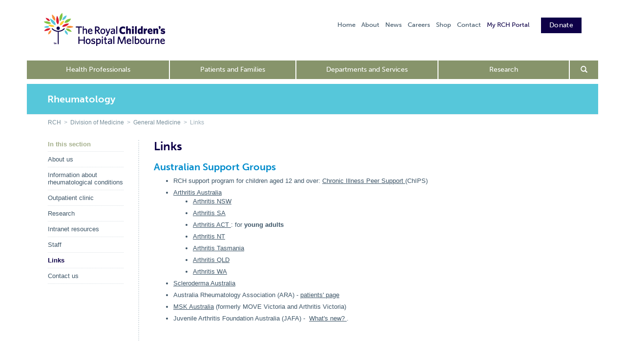

--- FILE ---
content_type: text/html; charset=utf-8
request_url: https://www.rch.org.au/rheumatology/links/
body_size: 17015
content:

<!DOCTYPE html>
<html lang="en">
    <head id="ctl00_ctl00_Head1"><meta charset="utf-8" /><meta name="viewport" content="width=device-width, initial-scale=1.0" /><meta http-equiv="X-UA-Compatible" content="IE=edge" /><title>
	Rheumatology : Links
</title><link rel="stylesheet" type="text/css" href="/WorkArea/FrameworkUI/css/ektron.stylesheet.ashx?id=-1759591071+-300771134+1985268503" /><script type="text/javascript" src="/WorkArea/FrameworkUI/js/ektron.javascript.ashx?id=-569449246+-1939951303+-1080527330+-1687560804+-1793043690"></script><link href="/TemplateAssets/stylesheets/bootstrap.css?v=180131" rel="stylesheet" /><link href="/TemplateAssets/stylesheets/bootstrap-rch.css?v=180131" rel="stylesheet" />

			<!-- Font Awesome 6 (for footer social icons) -->
			<link rel="stylesheet" href="/TemplateAssets/stylesheets/font-awesome-6-7-2/css/all.css" /><link rel="stylesheet" href="/TemplateAssets/stylesheets/print.css?v=180131" type="text/css" media="print" />

		
		
		
        
        <!--[if lt IE 9]><script src="/TemplateAssets/javascripts/respond.min.js" ></script><script src="/TemplateAssets/javascripts/html5shiv.js"></script><script>var isIe8orLess = true;</script><![endif]-->
        
        <!--[if lt IE 8]><link href="/TemplateAssets/stylesheets/bootstrap-ie7.css" rel="stylesheet" /><![endif]-->
        
        <!--[if IE 8]><link href="/TemplateAssets/stylesheets/bootstrap-ie8.css" rel="stylesheet" /><![endif]-->
        
        

        
        <script>
            (function (d) {
                var config = {
                    kitId: 'cag1tem',
                    scriptTimeout: 3000
                },
                h = d.documentElement, t = setTimeout(function () { h.className = h.className.replace(/\bwf-loading\b/g, "") + " wf-inactive"; }, config.scriptTimeout), tk = d.createElement("script"), f = false, s = d.getElementsByTagName("script")[0], a; h.className += " wf-loading"; tk.src = '//use.typekit.net/' + config.kitId + '.js'; tk.async = true; tk.onload = tk.onreadystatechange = function () { a = this.readyState; if (f || a && a != "complete" && a != "loaded") return; f = true; clearTimeout(t); try { Typekit.load(config) } catch (e) { } }; s.parentNode.insertBefore(tk, s)
            })(document);
        </script>
		<style>
		.rch-emg-top-banner {
		  background: #DA1A31;
		  margin: 0;
		  padding:10px; 
		  text-align: center;
		  font-weight: 400;
		  color: #fff;
		  font-size:13px;
		}
		
		.rch-emg-top-banner a {
			color: #fff;
		}
		
       </style>
        <script src="https://code.jquery.com/jquery-3.6.0.js"></script>
		<script src="https://code.jquery.com/jquery-migrate-3.4.0.js"></script>        
        
        <script src="/TemplateAssets/bootstrap/js/bootstrap.min.js"></script>
        <script src="/TemplateAssets/jquery/jquery-ui-1.10.4.custom/js/jquery-ui-1.10.4.custom.min.js"></script>
        

        
        <script src="/TemplateAssets/javascripts/rch.js"></script>

        <link rel="stylesheet" type="text/css" href="/TemplateAssets/stylesheets/Open_Sans/fonts.css" /><link rel="apple-touch-icon" sizes="180x180" href="/apple-touch-icon.png" /><link rel="icon" type="image/png" sizes="32x32" href="/favicon-32x32.png" /><link rel="icon" type="image/png" sizes="16x16" href="/favicon-16x16.png" /><link rel="manifest" href="/manifest.json" /><link rel="mask-icon" href="/safari-pinned-tab.svg" color="#5bbad5" /><meta name="theme-color" content="#ffffff" />

        <!-- Specific Print CSS -->
        <!--[if gt IE 6]>
        <link rel="stylesheet" type="text/css" media="print" href="/TemplateAssets/stylesheets/print-ie.css" />
        <![endif]-->
        <!--[if IE 8]>
        <link rel="stylesheet" type="text/css" media="print" href="/TemplateAssets/stylesheets/print-ie8.css" />
        <![endif]-->

  
        
        


			<!-- Hotjar Tracking Code for www.rch.org.au 
			<script>
				(function(h,o,t,j,a,r){
					h.hj=h.hj||function(){(h.hj.q=h.hj.q||[]).push(arguments)};
					h._hjSettings={hjid:1154272,hjsv:6};
					a=o.getElementsByTagName('head')[0];
					r=o.createElement('script');r.async=1;
					r.src=t+h._hjSettings.hjid+j+h._hjSettings.hjsv;
					a.appendChild(r);
				})(window,document,'https://static.hotjar.com/c/hotjar-','.js?sv=');
			</script> -->

        <!-- Google tag (gtag.js) GA4 property  
        <script async src="https://www.googletagmanager.com/gtag/js?id=G-ST7CEY0V7V"></script> 
        <script>   
            if ((location.hostname == "www.rch.org.au") || (location.hostname == "ww2.rch.org.au") || (location.hostname == "secure.rch.org.au")) {

                window.dataLayer = window.dataLayer || [];
                function gtag() { dataLayer.push(arguments); }
                gtag('js', new Date());

                gtag('config', 'G-ST7CEY0V7V');

            }
        </script> -->


        <!-- Google Tag Manager -->
            <script>(function (w, d, s, l, i) {
                    w[l] = w[l] || []; w[l].push({
                        'gtm.start':
                            new Date().getTime(), event: 'gtm.js'
                    }); var f = d.getElementsByTagName(s)[0],
                        j = d.createElement(s), dl = l != 'dataLayer' ? '&l=' + l : ''; j.async = true; j.src =
                            'https://www.googletagmanager.com/gtm.js?id=' + i + dl; f.parentNode.insertBefore(j, f);
                })(window, document, 'script', 'dataLayer', 'GTM-5G6KQC9');</script>
      <!-- End Google Tag Manager -->

 <!-- Clarity -->
        <script type="text/javascript">
            (function (c, l, a, r, i, t, y) {
                c[a] = c[a] || function () { (c[a].q = c[a].q || []).push(arguments) };
                t = l.createElement(r); t.async = 1; t.src = "https://www.clarity.ms/tag/" + i;
                y = l.getElementsByTagName(r)[0]; y.parentNode.insertBefore(t, y);
            })(window, document, "clarity", "script", "og65pap9be");
        </script>


    </head>
	


    <body class="rch-section-departments"  >
        <form method="post" action="/rheumatology/links/" id="aspnetForm">
<div class="aspNetHidden">
<input type="hidden" name="__EVENTTARGET" id="__EVENTTARGET" value="" />
<input type="hidden" name="__EVENTARGUMENT" id="__EVENTARGUMENT" value="" />
<input type="hidden" name="EktronClientManager" id="EktronClientManager" value="-1759591071,-1687560804,-1080527330,-1939951303,-569449246,-1793043690,-300771134,1985268503" />
<input type="hidden" name="__VIEWSTATE" id="__VIEWSTATE" value="/wEPDwUJNTM0MzQyNDUxD2QWAmYPZBYCZg9kFgQCAQ8WAh4EVGV4dAUXcmNoLXNlY3Rpb24tZGVwYXJ0bWVudHNkAgIQZGQWEgIFDxYCHwAFDFJoZXVtYXRvbG9neWQCBg8PFgYeCV9kYXRhSXRlbTLvSgABAAAA/////[base64]////[base64]/[base64]///[base64]////2P///[base64]/AAAAAAAGQAAAAAgxMTAzfDIwOQZBAAAAAzIwOQkkAAAABkMAAAAIMjA5XjExMDMBAAAABAAAAAAAAAAABkQAAAART3V0cGF0aWVudCBjbGluaWMJJwAAAAoKAQEAAAAAAAAACgoBuv///9j///[base64]////Y////[base64]////2P///[base64]////Y////[base64]/AAAABUxpbmtzCScAAAAKCgEBAAAAAAAAAAoKAX/////Y////[base64]////2P///[base64]/[base64]///8wRWt0cm9uLkNtcy5Db21tb24uRWtFbnVtZXJhdGlvbitNZW51SXRlbUxpbmtUeXBlAQAAAAd2YWx1ZV9fAAgRAAAAAAAAAAEAAADrNAAAAAAAANEAAAAAAAAACSYAAAABYP///+n///8BAAAACSkAAAAJHQAAANEAAAAAAAAACRsAAAABAAAACaQAAAAJEgAAAABLBAAAAAAAAAGXAAAAlgAAAAFa////Yv///wAAAAABAAAA8TQAAAAAAADRAAAAAAAAAAk1AAAAAVj////p////AQAAAAk4AAAACR0AAADRAAAAAAAAAAkqAAAAAgAAAAmsAAAACRIAAAAATQQAAAAAAAABmAAAAJYAAAABUv///2L///8AAAAAAQAAAP80AAAAAAAA0QAAAAAAAAAJRAAAAAFQ////6f///wEAAAAJRwAAAAkdAAAA0QAAAAAAAAAJOQAAAAMAAAAJtAAAAAkSAAAAAE8EAAAAAAAAAZkAAACWAAAAAUr///9i////AAAAAAEAAAADNQAAAAAAANEAAAAAAAAACVMAAAABSP///+n///8BAAAACVYAAAAJHQAAANEAAAAAAAAACUgAAAAEAAAACbwAAAAJEgAAAABQBAAAAAAAAAGaAAAAlgAAAAFC////Yv///wAAAAABAAAA+TQAAAAAAADRAAAAAAAAAAlhAAAAAUD////p////AQAAAAlkAAAACR0AAADRAAAAAAAAAAkSAAAABQAAAAnEAAAACRIAAAAABQUAAAAAAAABmwAAAJYAAAABOv///2L///8AAAAAAQAAAAU1AAAAAAAA0QAAAAAAAAAJcAAAAAE4////6f///wEAAAAJcwAAAAkdAAAA0QAAAAAAAAAJZQAAAAYAAAAJzAAAAAkSAAAAAFEEAAAAAAAAAZwAAACWAAAAATL///9i////AAAAAAEAAAD9NAAAAAAAANEAAAAAAAAACX8AAAABMP///+n///8BAAAACYIAAAAJHQAAANEAAAAAAAAACXQAAAAHAAAACdQAAAAJEgAAAABOBAAAAAAAAAGdAAAAlgAAAAEq////Yv///wAAAAABAAAA7TQAAAAAAADRAAAAAAAAAAmOAAAAASj////p////[base64]/////[base64]////[base64]/[base64]///[base64]////2P///[base64]/AAAAAAAGQAAAAAgxMTAzfDIwOQZBAAAAAzIwOQkkAAAABkMAAAAIMjA5XjExMDMBAAAABAAAAAAAAAAABkQAAAART3V0cGF0aWVudCBjbGluaWMJJwAAAAoKAQEAAAAAAAAACgoBuv///9j///[base64]////Y////[base64]////2P///[base64]////Y////[base64]/AAAABUxpbmtzCScAAAAKCgEBAAAAAAAAAAoKAX/////Y////[base64]////2P///[base64]/[base64]///8wRWt0cm9uLkNtcy5Db21tb24uRWtFbnVtZXJhdGlvbitNZW51SXRlbUxpbmtUeXBlAQAAAAd2YWx1ZV9fAAgRAAAAAAAAAAEAAADrNAAAAAAAANEAAAAAAAAACSYAAAABYP///+n///8BAAAACSkAAAAJHQAAANEAAAAAAAAACRsAAAABAAAACaQAAAAJEgAAAABLBAAAAAAAAAGXAAAAlgAAAAFa////Yv///wAAAAABAAAA8TQAAAAAAADRAAAAAAAAAAk1AAAAAVj////p////AQAAAAk4AAAACR0AAADRAAAAAAAAAAkqAAAAAgAAAAmsAAAACRIAAAAATQQAAAAAAAABmAAAAJYAAAABUv///2L///8AAAAAAQAAAP80AAAAAAAA0QAAAAAAAAAJRAAAAAFQ////6f///wEAAAAJRwAAAAkdAAAA0QAAAAAAAAAJOQAAAAMAAAAJtAAAAAkSAAAAAE8EAAAAAAAAAZkAAACWAAAAAUr///9i////AAAAAAEAAAADNQAAAAAAANEAAAAAAAAACVMAAAABSP///+n///8BAAAACVYAAAAJHQAAANEAAAAAAAAACUgAAAAEAAAACbwAAAAJEgAAAABQBAAAAAAAAAGaAAAAlgAAAAFC////Yv///wAAAAABAAAA+TQAAAAAAADRAAAAAAAAAAlhAAAAAUD////p////AQAAAAlkAAAACR0AAADRAAAAAAAAAAkSAAAABQAAAAnEAAAACRIAAAAABQUAAAAAAAABmwAAAJYAAAABOv///2L///8AAAAAAQAAAAU1AAAAAAAA0QAAAAAAAAAJcAAAAAE4////6f///wEAAAAJcwAAAAkdAAAA0QAAAAAAAAAJZQAAAAYAAAAJzAAAAAkSAAAAAFEEAAAAAAAAAZwAAACWAAAAATL///9i////AAAAAAEAAAD9NAAAAAAAANEAAAAAAAAACX8AAAABMP///+n///8BAAAACYIAAAAJHQAAANEAAAAAAAAACXQAAAAHAAAACdQAAAAJEgAAAABOBAAAAAAAAAGdAAAAlgAAAAEq////Yv///wAAAAABAAAA7TQAAAAAAADRAAAAAAAAAAmOAAAAASj////p////[base64]/O3xoP4glUt43jxVr4IDPtDRh3RA=" />
</div>

<script type="text/javascript">
//<![CDATA[
var theForm = document.forms['aspnetForm'];
if (!theForm) {
    theForm = document.aspnetForm;
}
function __doPostBack(eventTarget, eventArgument) {
    if (!theForm.onsubmit || (theForm.onsubmit() != false)) {
        theForm.__EVENTTARGET.value = eventTarget;
        theForm.__EVENTARGUMENT.value = eventArgument;
        theForm.submit();
    }
}
//]]>
</script>


<script src="/WebResource.axd?d=AcOQ5cTq7KiK4kV0SC67o-Q09t7grf0ne-mT6WrnpK1DRxIrdPvKzE2_WE8PQtbhNpff0LkakqElxTkuSOjPTs8EReJPlJ9W0pN7AgHrlVo1&amp;t=638901896248157332" type="text/javascript"></script>


<script src="/ScriptResource.axd?d=0QCKBnOrMK4CUsokHDvEUtPeunhCD3EkXpiiPsOoWCmQpjPNF8GsMy8CDhWX4jGt0ZHNhPjpzJ474oxYcG5akvlSe8Ys_5_eBpz3cwBh19xgx0VNjAKgQqqLbQff_-AIhvl3VVVuuwK-EV90F3gyLXVIE0ZcgX5VklRU2MGdZ1Y1&amp;t=5c0e0825" type="text/javascript"></script>
<script src="/ScriptResource.axd?d=_RFB1qlCZWDfKtEG-4kETcdCAguWmOJV4InuvdwAkipPsUucvJ-jOurY54Pps6VWURZK7isIqNs-w-MTtFs5m3tABHwpJd4OueNY4j73GxXpuasfGcGz-yiPkCjUeyZm16-pCc10-YqLr7a1De5jLFoY79mQjszAn7bSnFBcfprkaVfOhdArlIuAp36U0m630&amp;t=5c0e0825" type="text/javascript"></script>
<div class="aspNetHidden">

	<input type="hidden" name="__VIEWSTATEGENERATOR" id="__VIEWSTATEGENERATOR" value="91761BDB" />
	<input type="hidden" name="__EVENTVALIDATION" id="__EVENTVALIDATION" value="/wEdAAXalAJCe+lT62m377cfchicaAwaAq9sMpIeWlflxQI1urovTJxEzyxIKlWITktGYfl3WpkOXt19fphOmyr0fB6vgVmdZAuVaq5S8Nj4IjcI9fm6ydmJrPGuxw13dRGqRocw2JhJr3lG9vvGJZQDb7Xe" />
</div>
         
        <div>
    <div>
        
 <script type="text/javascript">
//<![CDATA[
Sys.WebForms.PageRequestManager._initialize('ctl00$ctl00$plhContent2$plhContentBody2$PageHost1$ctl03', 'aspnetForm', ['tctl00$ctl00$plhContent$plhContentBody$DropZone1$uxUpdatePanel','','tctl00$ctl00$plhContent$plhContentBody$DropZone1$uxColumnDisplay$ctl00$uxControlColumn$ctl00$uxWidgetHost$uxUpdatePanel',''], [], [], 90, 'ctl00$ctl00');
//]]>
</script>


    <script type="text/javascript">
        Ektron.PBSettings = { 'dontClose': false }
    </script>




        <div class="ektron-ux-UITheme ux-app-siteApppageBuilder-setSizeTemplate">
            
        </div>
        <script id="EktronScriptBlockdyphe" type="text/javascript">

Ektron.ready(function(event, eventName){

                $ektron(".ux-app-siteApppageBuilder-setSizeTemplate .ui-dialog-buttonpane a").button();
                $ektron(".ux-app-siteApppageBuilder-setSizeTemplate .framework").accordion({
                    heightStyle: "content",
                    activate: function(event, ui){
                        $ektron(ui).closest(".ui-accordion").accordion("refresh");
                    }
                });
                $ektron(".ux-app-siteApppageBuilder-setSizeTemplate").draggable({ handle: "div.ui-dialog-titlebar ", containment: $ektron("body") });
            
});


</script>
		
        
    

 
    </div>
</div>
		
           
           <!-- commented out COVID top baner / outage banner 
               
              <div class="rch-emg-top-banner"><span class="glyphicon glyphicon-exclamation-sign" aria-hidden="true"></span> The RCH website will be unavailable from 10pm Monday 25 March to 1am Tuesday 26 March for maintenance. Thank you for your patience during this time. </div>  <div class="rch-emg-top-banner"><span class="glyphicon glyphicon-exclamation-sign" aria-hidden="true"></span> Stay informed with the latest updates on coronavirus (COVID-19). <a href="/rch/Coronavirus_(COVID-19)/"><u>Find out more >></u></a></div> 
        
           -->
           
            
            
        <div class="container">

          
            <div  id="rch-header"   class="row hidden-xs">
					
                <div class="col-xs-12">
                    <div id="rch-brand">
                        <a href="/" onClick="ga('rchTracker.send', 'event', 'navigation', 'click', 'Home-icon');" ><img class="rch-logo" src="/TemplateAssets/images/global/RCH-Brandmark.png" alt="The Royal Children's Hospital Melbourne" /></a>
                        <h1 class="rch-wai"><a href="/">The Royal Children's Hospital Melbourne</a></h1>
                    </div>
					
					<style>
					.rch-emg-top-banner {
						background: #DA1A31;
						margin: 0;
						padding:10px; 
						text-align: center;
						font-weight: 400;
						color: #fff;
						font-size:13px;
					}

					.rch-emg-top-banner a {
						color: #fff;
					}

					/* Top-right mini-nav links */
					#rch-header #rch-mini-nav li a {
						color: #3D5466;
						font-weight: 500;
					}

					#rch-header #rch-mini-nav li a:hover,
					#rch-header #rch-mini-nav li a:focus {
						text-decoration: underline;
						color: #3D5466; /* keep same colour on hover */
					}

						/* Header Donate button (top right mini-nav) */
						#rch-mini-nav .header-donate-btn {
							display: inline-block;
							padding: 7px 16px;                 /*  slightly taller & wider */
							background-color: #0E0048;
							color: white !important;
							font-weight: 700;                  /*  visually stronger than 500 menu text */
							font-size: 14px;                   /*  slightly larger than menu */
							text-decoration: none;
							border-radius: 0;
							margin-left: 12px;
							border: 1px solid #0E0048;         /*  subtle visible edge */
							line-height: 1.2;
							vertical-align: middle;
							position: relative;
							top: -6px;
							letter-spacing: 0.3px;            /*  increases perceived boldness */
						}


					#rch-mini-nav .header-donate-btn:hover,
					#rch-mini-nav .header-donate-btn:focus {
						background-color: #d6e1e7;      /* slightly darker on hover */
						color: #3D5466 !important;
						text-decoration: none;
					}
					
					/* ONLY move the top right mini nav down – not the logo */
					#rch-mini-nav {
						position: relative;
						top: 22px;   /* adjust between 18px–28px if needed */
					}
					
					
					
					
					#primary-nav #nav-search-icon {
						background-color: #87946B;
					}

				    </style>



					<ul id="rch-mini-nav" >
						<li><a href="/home/" onClick="ga('rchTracker.send', 'event', 'navigation', 'click', 'Home-mini');"> Home</a></li>
						<li><a href="/rch/about/" onClick="ga('rchTracker.send', 'event', 'navigation', 'click', 'About');">About</a></li>
						<li><a href="http://blogs.rch.org.au/news/" onClick="ga('rchTracker.send', 'event', 'navigation', 'click', 'News');">News</a></li>
						<li><a href="/careers/" onClick="ga('rchTracker.send', 'event', 'navigation', 'click', 'Careers');">Careers</a></li>
						<li><a href="https://shop.rch.org.au/" onClick="ga('rchTracker.send', 'event', 'navigation', 'click', 'Shop');">Shop</a></li>
						<li><a href="/rch/contact/" onClick="ga('rchTracker.send', 'event', 'navigation', 'click', 'Contact');">Contact</a></li>

						
							<!-- Donate (rightmost) then My RCH Portal -->
							<li class="pull-right">
								<a href="https://www.rchfoundation.org.au/donation/rchdonation/"
								   class="header-donate-btn"
								   onClick="ga('rchTracker.send', 'event', 'navigation', 'click', 'Donate-header');">
									Donate
								</a>
							</li>
							<li class="pull-right">
								<a href="https://myrchportal.rch.org.au/" class="quicklink-link" onClick="ga('rchTracker.send', 'event', 'navigation', 'click', 'My RCH Portal');">
									My RCH Portal
								</a>
							</li>
						
					</ul>
					

					
                    
                    <!--<div id="brand-tagline" class="hidden-xs hidden-sm">A great children's hospital, leading the way</div> -->
                     
                </div>
            </div> 
            
            
             
            <div class="row " id="primary-nav">
                <div class="col-sm-11 navbar navbar-default rch-main-nav">
                    <div class="navbar-header">
                        <button type="button" class="navbar-toggle" data-toggle="collapse" data-target=".navbar-collapse">
                            <span class="icon-bar"></span><span class="icon-bar"></span><span class="icon-bar"></span>
                        </button>
                        <a href="/search/" type="btn button" class="navbar-toggle navbar-search-button"  onClick="ga('rchTracker.send', 'event', 'navigation', 'click', 'Search-direct');" aria-label="Search the site" >
                            <span class="glyphicon glyphicon-search"></span>
                        </a>
                        <a class="navbar-brand img-responsive" href="/"><img src="/TemplateAssets/images/global/RCH_logo_navbar.png" alt="RCH logo" /></a>
                    </div>
                    <div class="navbar-collapse collapse">
                        <ul class="nav nav-justified hidden-xs">
                            <li class="main-nav-4"><a href="/rch/health-professionals/" onClick="ga('rchTracker.send', 'event', 'navigation', 'click', 'Health Professionals');">Health Professionals</a></li>
                            <li class="main-nav-1"><a href="/rch/patients-families/" onClick="ga('rchTracker.send', 'event', 'navigation', 'click', 'Patients and Families');">Patients and Families</a></li>
                            <li class="main-nav-3"><a href="/rch/departments/" onClick="ga('rchTracker.send', 'event', 'navigation', 'click', 'Departments and Services');">Departments and Services</a></li>
                            <li class="main-nav-5"><a href="/research/" onClick="ga('rchTracker.send', 'event', 'navigation', 'click', 'Research');">Research</a></li>

                        </ul>
                        <ul class="nav visible-xs">
                            <li class="main-nav-1"><a href="/rch/health-professionals/" ><span class="glyphicon glyphicon-chevron-right rch-orange" onClick="ga('rchTracker.send', 'event', 'navigation', 'click', 'Health Professionals');"></span>&nbsp;Health Professionals</a></li>
                            <li class="main-nav-2"><a href="/rch/departments/" onClick="ga('rchTracker.send', 'event', 'navigation', 'click', 'Departments and Services');"><span class="glyphicon glyphicon-chevron-right rch-green"></span>&nbsp;Departments and Services</a></li>
                            <li class="main-nav-3"><a href="/rch/patients-families/" onClick="ga('rchTracker.send', 'event', 'navigation', 'click', 'Patients and Families');"><span class="glyphicon glyphicon-chevron-right rch-blue"></span>&nbsp;Patients and Families</a></li>
                            <li class="main-nav-5"><a href="/research/" onClick="ga('rchTracker.send', 'event', 'navigation', 'click', 'Research');"><span class="glyphicon glyphicon-chevron-right rch-yellow"></span>&nbsp;Research</a></li>
                        <li class="main-nav-compact"><a href="/home/" onClick="ga('rchTracker.send', 'event', 'navigation', 'click', 'Home-mini');">Home</a></li>
                        <li class="main-nav-compact"><a href="/rch/about/" onClick="ga('rchTracker.send', 'event', 'navigation', 'click', 'About');">About</a></li>
                        <li class="main-nav-compact"><a href="http://blogs.rch.org.au/news/" onClick="ga('rchTracker.send', 'event', 'navigation', 'click', 'News');">News</a></li>
					                       
						<li class="main-nav-compact"><a href="/careers/" onClick="ga('rchTracker.send', 'event', 'navigation', 'click', 'Careers');">Careers</a></li>

                        <li class="main-nav-compact"><a href="/rch/support/" onClick="ga('rchTracker.send', 'event', 'navigation', 'click', 'Support');">Support us</a></li>
                        <li class="main-nav-compact"><a href="/rch/contact/" onClick="ga('rchTracker.send', 'event', 'navigation', 'click', 'Contact');">Contact</a></li>
                        
                        <li class="main-nav-compact"><a href="https://www.rchfoundation.org.au/donation/rchdonation/" onClick="ga('rchTracker.send', 'event', 'navigation', 'click', 'Donate');">Donate</a></li>    
                        </ul>
                    </div> 
                </div>
                <div class="col-sm-1 hidden-xs" id="nav-search-icon" >
                    <a href="#" aria-label="Open search form" onClick="ga('rchTracker.send', 'event', 'navigation', 'click', 'Search-form');"><span class="glyphicon glyphicon-search" ></span></a>                    
                </div>

               <div id="search-field" class="hidden-xs"  >                    
                    <div class="form-inline" role="form">
                        <div class="form-group " >
                            <label class="sr-only" for="search-field">Search</label> 
                            
                            <div id="ctl00_ctl00_SearchPanelTop" onkeypress="javascript:return WebForm_FireDefaultButton(event, &#39;ctl00_ctl00_search&#39;)">
	                             
                                    
                                                                  
                                    
                                
                                 <!--
                                     <input name="ctl00$ctl00$query" type="text" id="query" class="form-control" placeholder="Search the RCH website" style="width:400px;" />
                                    <!-- inline CSS to support IE 8 -->
                                  <!--   <input type="submit" name="ctl00$ctl00$search" value="" id="ctl00_ctl00_search" class="rch-solr-search-button-input btn btn-primary " style="background-color: #428bca !important; background-image: url('/uploadedImages/Main/Content/rch/search_box_icon.png');  background-position: 50% 50%;    background-repeat: no-repeat;    border-bottom-color: #428bca !important;    border-top-color: #428bca !important;    filter: none;   height: 16px !important;padding: 13px 27px;" /> 
                                 --> 
                                   
                                    <input name="ctl00$ctl00$adsearch_query" type="text" id="adsearch_query" class="form-control" placeholder="Search the RCH website" style="width:400px;" />
                                    <!-- inline CSS to support IE 8 -->
                                     <input type="submit" name="ctl00$ctl00$adsearch_search" value="" id="ctl00_ctl00_adsearch_search" class="rch-solr-search-button-input btn btn-primary " style="background-color: #428bca !important; background-image: url('/uploadedImages/Main/Content/rch/search_box_icon.png');  background-position: 50% 50%;    background-repeat: no-repeat;    border-bottom-color: #428bca !important;    border-top-color: #428bca !important;    filter: none;   height: 16px !important;padding: 13px 27px;" /> 
                                  

                                    
</div>
                        </div>
                    </div>
                </div>

            </div>
             
            
            
            <div  id="hero-row" class="row hidden-xs">
                <div class="col-xs-12" >
                    
                        
         

                </div>
            </div>
            

            
            <div  id="custom-row" class="row" >
                <div class="col-12" >
                    
                </div>
            </div>
            

            
                  
            
            <div class="row" id="title-row">
                
                <div class="col-xs-12">
                    <div class="panel panel-default">
                        <div class="panel-body">
                        <h2>Rheumatology</h2>                            
                            <div id="titleblock-section-nav" class="hidden-md hidden-lg">
                                <div class="btn-group">
                                    <button type="button" class="btn btn-primary dropdown-toggle" data-toggle="dropdown">                             
                                        <span class="sr-only">Toggle section navigation</span>
                                        <span class="visible-sm">
                                            <span class="icon-bar"></span>
                                            <span class="icon-bar"></span>
                                            <span class="icon-bar"></span>
                                        </span>
                                        <span class="visible-xs">
                                            <span class="icon-bar"></span>
                                            <span class="icon-bar"></span>
                                            <span class="icon-bar"></span>
                                        </span>
                                    </button>
                                       
                                            <ul class="dropdown-menu" >
                                                <span class="nav-header" >In this section</span>
                                                
                                            <li>
                                                <a href="/rheumatology/ ">
                                                About us                                   
                                                </a>   
                                            </li>
                                        
                                            <li>
                                                <a href="/rheumatology/information_about_rheumatological_conditions/ ">
                                                Information about rheumatological conditions                                   
                                                </a>   
                                            </li>
                                        
                                            <li>
                                                <a href="/rheumatology/outpatient_clinic/Rheumatology_Outpatient_Clinics_at_the_RCH/ ">
                                                Outpatient clinic                                   
                                                </a>   
                                            </li>
                                        
                                            <li>
                                                <a href="/rheumatology/research/ ">
                                                Research                                   
                                                </a>   
                                            </li>
                                        
                                            <li>
                                                <a href="/rheumatology/intranet/resources/Intranet_resources/ ">
                                                Intranet resources                                   
                                                </a>   
                                            </li>
                                        
                                            <li>
                                                <a href="/rheumatology/staff/The_Rheumatology_team_at_the_Royal_Childrens_Hospital/ ">
                                                Staff                                   
                                                </a>   
                                            </li>
                                        
                                            <li>
                                                <a href="/rheumatology/links/ ">
                                                Links                                   
                                                </a>   
                                            </li>
                                        
                                            <li>
                                                <a href="/rheumatology/contact_us/ ">
                                                Contact us                                   
                                                </a>   
                                            </li>
                                        
                                            </ul>                                             
                                         
                                </div>
                            </div>
                        </div>
                    </div>
                    <span class="breadcrumb hidden-xs" >
                        
                        <span id="ctl00_ctl00_rchFolderBreadCrumb"><a target="_self" href="/" title="The Royal Children&amp;#39;s Hospital">RCH</a>  >  <a target="_self" href="/" title="Division of Medicine">Division of Medicine</a>  >  <a target="_self" href="/genmed" title="General Medicine">General Medicine</a>  >  Links<script id="EktronScriptBlockecbvd" type="text/javascript">

Ektron.ready(function(event, eventName){
document.cookie ='ek_TimezoneOffset=' + new Date().getTimezoneOffset();
});


</script></span>
                    </span>
                </div>
            </div>
             
            
            
            <div class="row" id="content-row">
                
                    <!-- left navigation start -->                          
                    
                    <div id="rch-secondary"  class="col-md-2 hidden-xs hidden-sm hidden-print" role="complementary">
                        <p class="nav-header" >In this section</p>
                                                                    
                                <ul id="rch-sidenav"  class="nav sm sm-vertical">   
                                    
                                <li>
                                    <a class="" href ="/rheumatology/ ">About us</a>                                
                                    
                                </li>
                            
                                <li>
                                    <a class="" href ="/rheumatology/information_about_rheumatological_conditions/ ">Information about rheumatological conditions</a>                                
                                    
                                </li>
                            
                                <li>
                                    <a class="" href ="/rheumatology/outpatient_clinic/Rheumatology_Outpatient_Clinics_at_the_RCH/ ">Outpatient clinic</a>                                
                                    
                                </li>
                            
                                <li>
                                    <a class="" href ="/rheumatology/research/ ">Research</a>                                
                                    
                                </li>
                            
                                <li>
                                    <a class="" href ="/rheumatology/intranet/resources/Intranet_resources/ ">Intranet resources</a>                                
                                    
                                </li>
                            
                                <li>
                                    <a class="" href ="/rheumatology/staff/The_Rheumatology_team_at_the_Royal_Childrens_Hospital/ ">Staff</a>                                
                                    
                                </li>
                            
                                <li>
                                    <a class="" href ="/rheumatology/links/ ">Links</a>                                
                                    
                                </li>
                            
                                <li>
                                    <a class="" href ="/rheumatology/contact_us/ ">Contact us</a>                                
                                    
                                </li>
                            
                                </ul>                                                         
                             
                    </div>
                    
                
                    
                    <div id="rch-primary" class='col-md-10 ' >
                        <div  id="print-header" class="row visible-print" style="margin-left: 0; margin-right: 0;">
                            <div class="col-xs-9">
                                <h1>Links</h1>
                            </div>
                            <div class="col-xs-3">
                                <img  alt="RCH Logo" width="140" src="/TemplateAssets/images/global/RCH-Master-500-000.png" class="pull-right img-responsive" style="margin:20px;">
                            </div>
                        </div>
                        
    <div>
           

    <h1 class="hidden-print">Links</h1>  
    <span id="ctl00_ctl00_plhContent_plhContentBody_lblErrorMessage"></span>


        <div id="ctl00_ctl00_plhContent_plhContentBody_DropZone1_uxUpdatePanel" class="">
	
                <div id="ctl00_ctl00_plhContent_plhContentBody_DropZone1_uxDropZone" data-ux-pagebuilder="DropZone">
                    
                            <div data-ux-pagebuilder="Column" style='width:100%'>
                                
                                <ul role="presentation">
                                    
                                            <li role="presentation">
                                                
        <div id="ctl00_ctl00_plhContent_plhContentBody_DropZone1_uxColumnDisplay_ctl00_uxControlColumn_ctl00_uxWidgetHost_uxUpdatePanel">
		
                <div data-ux-pagebuilder="Widget">
                    
                    <div class="widgetBody">
                        
        <div id="ctl00_ctl00_plhContent_plhContentBody_DropZone1_uxColumnDisplay_ctl00_uxControlColumn_ctl00_uxWidgetHost_uxWidgetHost_widget_CB">
			<h2>Australian Support Groups</h2>
<ul>
    <li>RCH support program for children aged 12 and over: 
        <a title="Chronic Illness Peer Support " href="http://www.rch.org.au/chips/" target="_blank">Chronic Illness Peer Support </a>(ChIPS)</li>
    <li>
        <a href="http://www.arthritisaustralia.com.au/">Arthritis Australia</a>  
        <ul>
            <li>
                <a href="http://www.arthritisnsw.org.au/">Arthritis NSW</a>
            </li>
            <li>
                <a title="Arthritis SA" href="https://arthritissa.org.au/">Arthritis SA</a>
            </li>
            <li>
                <a href="https://www.arthritisact.org.au/juvenile-arthritis/" target="_blank">Arthritis ACT </a>: for <b>young
adults</b>
            </li>
            <li>
                <a href="http://www.aont.org.au/">Arthritis NT</a>
            </li>
            <li>
                <a title="Arthritis Tasmania" href="http://learning.arthritistas.org.au/">Arthritis Tasmania</a>
            </li>
            <li>
                <a href="http://www.arthritis.org.au/">Arthritis QLD</a>
            </li>
            <li>
                <a href="http://www.arthritiswa.org.au/">Arthritis WA</a>
            </li>
        </ul>
    </li>
    <li>
        <a href="http://www.sclerodermaaustralia.com.au/" target="_blank">Scleroderma Australia</a>
    </li>
    <li>Australia Rheumatology Association (ARA) - 
        <a title="patients page" href="https://rheumatology.org.au/patients/">patients' page</a>
    </li>
    <li>
        <a title="MSK Australia" href="https://www.msk.org.au/">MSK Australia</a> (formerly MOVE Victoria and Arthritis Victoria)</li>
    <li>Juvenile Arthritis Foundation Australia (JAFA) - 
        <a href="https://www.jafa.org.au/" target="_blank"><u>What's new?</u>
        </a>.  
        <p>
            <br/>
        </p>
        <br/>
    </li>
</ul>
<ul></ul>
<h2>International information, support and research</h2>
<ul>
    <li>
        <a title="Arthritis Care" href="https://www.arthritiscare.org.uk/living-with-arthritis/my-child-has-arthritis">Arthritis Care</a>: a great website from the UK providing information for parents and children</li>
    <li>
        <a title="UK Rheumatology Support and Advocacy" href="https://www.rheumatology.org.uk/"></a>
        <a title="American College of Rheumatology" href="http://www.rheumatology.org/I-Am-A/Patient-Caregiver/Diseases-Conditions/Juvenile-Arthritis">American College of Rheumatology</a>: provides information about JIA</li>
    <li>
        <a title="Arthritis Foundation" href="http://www.arthritis.org/">Arthritis Foundation</a> (USA)</li>
    <li>
        <a title="The Arthritis Society" href="http://arthritis.ca/">The Arthritis Society</a> of Canada</li>
    <li>
        <a title="Childhood Arthritis &amp; Rheumatology Research Alliance" href="https://carragroup.org/">Childhood Arthritis &amp; Rheumatology Research Alliance</a> (USA)</li>
    <li>Information on rheumatological conditions on PRINTO (Europe) in 
        <a title="English" href="https://www.printo.it/pediatric-rheumatology/GB/info/GB">English</a> and 
        <a title="other languages" href="https://www.printo.it/pediatric-rheumatology/">other languages</a>
    </li>
    <li>
        <a title="The Lupus Foundation" href="http://www.lupus.org/answers/topic/i-have-lupus">The Lupus Foundation</a> of America</li>
    <li>
        <a title="The Myositis Assocation" href="http://myositis.org/">The Myositis Assocation</a> of America</li>
    <li>
        <a title="Cure JM" href="http://www.curejm.org/info/jm.php">Cure JM</a> Myositis group</li>
    <li>
        <a title="The John Hopkins Vasculitis Center" href="https://www.hopkinsvasculitis.org">The John Hopkins Vasculitis Center</a>
    </li>
    <li>
        <a title="The Juvenile Scleroderma Network" href="http://www.jsdn.org/">The Juvenile Scleroderma Network</a> of America</li>
    <li>
        <a title="The Scleroderma Foundation" href="http://www.scleroderma.org/site/PageServer#.Vmi9Zel4RaQ">The Scleroderma Foundation</a> of America</li>
    <li>
        <a title="Arthritis Research" href="http://www.arthritisresearchuk.org/health-professionals-and-students/information-for-your-patients.aspx">Arthritis Research</a> information and resources (UK)
        <a title="The Rheumatoid Arthritis Support Network" href="http://www.rheumatoidarthritis.org/"></a>
        <br/>
    </li>
</ul> 
<br/>
<br/> 
<p> </p><script id="EktronScriptBlockcwgba" type="text/javascript">
			
			Ektron.ready(function(event, eventName){
document.cookie ='ek_TimezoneOffset=' + new Date().getTimezoneOffset();
});
			
			
			</script>
		</div>
        
        <span id="ctl00_ctl00_plhContent_plhContentBody_DropZone1_uxColumnDisplay_ctl00_uxControlColumn_ctl00_uxWidgetHost_uxWidgetHost_widget_errorLb"></span>
    

                    </div>
                </div>
            
	</div>
    
                                            </li>
                                        
                                </ul>
                            </div>
                        
                </div>
            
</div>
    

   <div>       
       
          

          
  
  
  </div>


  <!-- comented on 2 June 2025 

    <script>
        (function (d, s, id) {
            var js, fjs = d.getElementsByTagName(s)[0];
            if (d.getElementById(id)) return;
            js = d.createElement(s); js.id = id;
            js.src = "//connect.facebook.net/en_GB/all.js#xfbml=1";
            fjs.parentNode.insertBefore(js, fjs);
        }(document, 'script', 'facebook-jssdk'));
    </script>
    <script>
        !function (d, s, id) {
            var js, fjs = d.getElementsByTagName(s)[0], p = /^http:/.test(d.location) ? 'http' : 'https'; if (!d.getElementById(id)) {
                js = d.createElement(s); js.id = id; js.src = p + '://platform.twitter.com/widgets.js';
                fjs.parentNode.insertBefore(js, fjs);
            }
        }(document, 'script', 'twitter-wjs');
    </script>
    <div class="rch-content-social-media" >
        <ul class="list-inline" >
            <li>
                <div class="rch-facebook-like" >
                    <span id="fb-root" ></span>
                    <span  class="fb-like" data-send="false"  data-layout="button_count" data-width="450" data-show-faces="false" data-font="verdana"></span>
                </div>
            </li>
            <li>
                <div class="rch-tweeter-share" >
                    <a href="https://twitter.com/share" class="twitter-share-button">Tweet</a>
                </div>
            </li>
        </ul>
    </div>
 -->
    

    </div>    
    <div>
        
    <div id="ctl00_ctl00_plhContent_plhRightCol_ContentBlock1">
	<script id="EktronScriptBlockkydin" type="text/javascript">
	
	Ektron.ready(function(event, eventName){
document.cookie ='ek_TimezoneOffset=' + new Date().getTimezoneOffset();
});
	
	
	</script>
</div> 

    </div>

                        <span id="ctl00_ctl00_lblErrorMessage"></span>
                    </div>   
                    
                </div>
                
   </div>


<!-- =========================
     RCH Footer (Bootstrap 3)
     ========================= -->
<footer class="rch-footer-b3" role="contentinfo">
  <style type="text/css">
    /* ===========================
       RCH Footer (Bootstrap 3)
       Scope: .rch-footer-b3
       =========================== */

    .rch-footer-b3 {
      background-color: #e3ecec;        /* full-width grey band */
      color: #1D374B;
      font-size: 13px;
       /*border-top: 1px solid #d0d7da; */
    }
	
	.rch-footer-b3 .footer-main {
    padding: 40px 0 16px;
    background-color: white;
	}
	
	.rch-footer-b3 .footer-main .container {
	background-color: #e3ecec;
	}

    /* Inner container spacing */
    .rch-footer-b3 .footer-main {
      padding: 40px 0 16px;             /* top + bottom only; no side padding */
    }

    .rch-footer-b3 a {
      color: inherit;
      text-decoration: none;
    }
    .rch-footer-b3 a:hover,
    .rch-footer-b3 a:focus {
      text-decoration: underline;
    }

    /* Title */
    .rch-footer-b3 .rch-title {
      margin: 0 0 30px;
      color: #0E0048;
      font-weight: 700;
      font-size: 28px;
      line-height: 1.2;
    }

    /* Column headings */
    .rch-footer-b3 .rch-heading {
      color: #0076AD;
      font-weight: 700;
      font-size: 16px;
      margin: 0 0 12px;
    }

    /* Lists */
    .rch-footer-b3 .list-unstyled {
      margin: 0;
      padding: 0;
      list-style: none;
    }
    .rch-footer-b3 .list-unstyled li {
      margin: 0 0 6px;
    }

    /* Donate */
    .rch-footer-b3 .btn-donate {
      display: inline-block;
      background-color: #0E0048;
      color: #fff !important;
      border: 0;
      border-radius: 0;
      padding: 14px 16px;
      font-size: 16px;
      width: 80%;
      text-align: center;
	  font-weight: 400;
    }

    /* Social */
    .rch-footer-b3 .social-icons {
      margin-top: 8px;
    }
    .rch-footer-b3 .social-icons i {
      font-size: 2rem;
      line-height: 1;
      margin-right: 12px;
      vertical-align: middle;
      color: #1D374B;
    }

    /* Separators */
    .rch-footer-b3 .hr-light {
      border: 0;
      border-top: 1px solid #8AA4B2;
      margin: 24px 0;
    }

    /* Flags */
    .rch-footer-b3 .flags-col {
      text-align: right;
    }
    .rch-footer-b3 .flag-img {
      height: 36px !important;
      width: auto !important;
      display: inline-block;
      margin-left: 12px;
    }

    /* Bottom links */
    .rch-footer-b3 .footer-links a {
      white-space: nowrap;
    }
    .rch-footer-b3 .footer-links .sep {
      margin: 0 8px;
      color: #8fa2ad;
    }

    /* WebHelp / CMS white stripe */
    .rch-footer-b3 .footer-bottom-white {
      background: #fff;                 /* full-width white bar */
    }
    .rch-footer-b3 .footer-bottom-white p {
      margin: 0;
      background: transparent;
    }

    .rch-footer-b3 .footer-bottom-pad {
      padding: 10px 0;
    }

    /* Responsive (Bootstrap 3 breakpoints) */
    @media (max-width: 991px) {
      .rch-footer-b3 .flags-col {
        text-align: left;
        margin-top: 8px;
      }
      .rch-footer-b3 .flag-img {
        margin-left: 12px;
      }
    }
  </style>

  <!-- Footer main block (grey band, constrained to site width) -->
  <div class="footer-main">
    <div class="container">
      <!-- Heading -->
      <div class="row">
        <div class="col-xs-12">
		<br>
		
          <h2 class="rch-title">The Royal Children’s Hospital, Melbourne</h2>
        </div>
      </div>

      <!-- Top 4 columns -->
      <div class="row" style="margin-bottom:24px;">
        <!-- Contact us -->
        <div class="col-sm-6 col-md-3" style="margin-bottom:18px;">
          <h5 class="rch-heading">Contact us</h5>
          <p style="margin:0 0 6px;">
            50 Flemington Road Parkville<br>
            Victoria 3052 Australia
          </p>
          <p style="margin:0;">+61 3 9345 5522</p>
        </div>

        <!-- Health Professionals -->
        <div class="col-sm-6 col-md-3" style="margin-bottom:18px;">
          <h5 class="rch-heading">Health Professionals</h5>
          <ul class="list-unstyled">
            <li><a href="https://www.rch.org.au/clinicalguide/">Clinical Practice Guidelines</a></li>
            <li><a href="https://www.rch.org.au/Nursing_guidelines_index/">Nursing Guidelines</a></li>
            <li><a href="https://shop.rch.org.au/products/paediatric-handbook">Paediatric Handbook</a></li>
            <li><a href="https://www.rch.org.au/pig/">Paediatric Injectable Guidelines</a></li>
            <li><a href="https://www.rch.org.au/trauma-service/manual/">Paediatric Trauma Manual</a></li>
          </ul>
        </div>

        <!-- Patients and families -->
        <div class="col-sm-6 col-md-3" style="margin-bottom:18px;">
          <h5 class="rch-heading">Patients and families</h5>
          <ul class="list-unstyled">
            <li><a href="https://www.rch.org.au/my-rch-portal/">My RCH Portal</a></li>
            <li><a href="https://www.rch.org.au/kidsinfo/">Kids Health Info</a></li>
            <li><a href="https://www.rch.org.au/info/">Your guide to the RCH</a></li>
            <li><a href="https://www.rch.org.au/frc/">The Family Hub</a></li>
          </ul>
        </div>

        <!-- Donate + Follow us -->
        <div class="col-sm-6 col-md-3" style="margin-bottom:18px;">
          <a href="https://www.rchfoundation.org.au/donation/rchdonation/" class="btn-donate">Donate</a>

          <h5 class="rch-heading" style="margin-top:18px; margin-bottom:6px;">Follow us</h5>
          <div class="social-icons" aria-label="Social media">
            <a href="https://www.facebook.com/rchmelbourne" aria-label="Facebook">
              <i class="fa-brands fa-facebook"></i>
            </a>
            <a href="https://www.instagram.com/rchmelbourne" aria-label="Instagram">
              <i class="fa-brands fa-instagram"></i>
            </a>
            <a href="https://www.linkedin.com/company/8333989/" aria-label="LinkedIn">
              <i class="fa-brands fa-linkedin"></i>
            </a>
            <a href="https://www.youtube.com/@RCHMelb/videos" aria-label="YouTube">
              <i class="fa-brands fa-youtube"></i>
            </a>
          </div>
        </div>
      </div>

      <hr class="hr-light">

      <!-- Acknowledgement + first two flags -->
      <div class="row" style="margin-bottom:18px;">
        <div class="col-md-9">
          <p style="margin:0;">
            We acknowledge the people of the Kulin Nation, the traditional custodians and pay our respects to their
            culture and their Elders past, present and emerging.
          </p>
        </div>
        <div class="col-md-3 flags-col">
          <img src="/TemplateAssets/images/global/australian_aboriginal_flag.png" alt="Aboriginal Flag" class="flag-img">
          <img src="/TemplateAssets/images/global/flag_of_the_torres_strait_islanders.png" alt="Torres Strait Islander Flag" class="flag-img">
        </div>
      </div>

      <!-- Inclusion statement + remaining flags -->
      <div class="row" style="margin-bottom:18px;">
        <div class="col-md-9">
          <p style="margin:0;">
            The Royal Children’s Hospital, Melbourne values and cares for people of all backgrounds, spiritualities,
            cultures, genders, sexualities, bodies and abilities. We are committed to creating a safe and inclusive
            environment for everyone we work with.
          </p>
        </div>
        <div class="col-md-3 flags-col">
          <img src="/TemplateAssets/images/global/rainbow_flag.png" alt="Rainbow Flag" class="flag-img">
          <img src="/TemplateAssets/images/global/interpreter_logo.jpg" alt="Interpreter Services Logo" class="flag-img">
          <img src="/TemplateAssets/images/global/auslan_logo.jpg" alt="Auslan Language Services Logo" class="flag-img">
        </div>
      </div>

      <hr class="hr-light">

      <!-- Footer bottom links -->
      <div class="row" style="padding:12px 0;">
        <div class="col-sm-6 footer-links" style="margin-bottom:8px;">
          <a href="https://www.rch.org.au/health-information-services/Privacy/">Privacy</a>
          <span class="sep">|</span>
          <a href="/terms-and-conditions/">Terms and Conditions</a>
        </div>
        <div class="col-sm-6" style="text-align:right;">
          © 2026 The Royal Children's Hospital
        </div>
      </div>
    </div><!-- /.container -->
  </div><!-- /.footer-main -->


  <!-- WebHelp / CMS Login white stripe (full width, always white) -->
  <div class="footer-bottom-white">
    <div class="container">
      <div class="row footer-bottom-pad">
        <div class="col-xs-12" style="text-align:right;">
          <p class="hidden-print">
            
              <span>
                <!--<a title="Staff can access the RCH Intranet page and other intranet-only resources via this link." href="https://vpn.rch.org.au">Staff Portal</a>.-->
              </span>
            
              <span id="Span1" style="display:none;">
                <br />
                
              </span>
            

            <br />
            <span id="rch-footer-lastupdated">&nbsp;</span>
          </p>
        </div>
      </div>
    </div>
  </div>
  
  
  
</footer>

<!-- (If you need extra spacing after footer) -->
<br><br>





				
				
				
				
				
				
         
        </form>
        
        

             <!-- Google Tag Manager (noscript) -->
            <noscript><iframe src="https://www.googletagmanager.com/ns.html?id=GTM-5G6KQC9"
            height="0" width="0" style="display:none;visibility:hidden"></iframe></noscript>
            <!-- End Google Tag Manager (noscript) -->

    <script type="text/javascript" src="/_Incapsula_Resource?SWJIYLWA=719d34d31c8e3a6e6fffd425f7e032f3&ns=1&cb=2052290726" async></script></body>
</html>

--- FILE ---
content_type: application/x-javascript
request_url: https://www.rch.org.au/TemplateAssets/javascripts/anchorjs-master/anchor.js?_=1768715788995
body_size: 2855
content:
/**
 * AnchorJS - v1.3.0 - 2015-09-22
 * https://github.com/bryanbraun/anchorjs
 * Copyright (c) 2015 Bryan Braun; Licensed MIT
 */

function AnchorJS(options) {
  'use strict';

  this.options = options || {};

  this._applyRemainingDefaultOptions = function(opts) {
    this.options.icon = this.options.hasOwnProperty('icon') ? opts.icon : '\ue9cb'; // Accepts characters (and also URLs?), like  '#', '¶', '❡', or '§'.
    this.options.visible = this.options.hasOwnProperty('visible') ? opts.visible : 'hover'; // Also accepts 'always'
    this.options.placement = this.options.hasOwnProperty('placement') ? opts.placement : 'right'; // Also accepts 'left'
    this.options.class = this.options.hasOwnProperty('class') ? opts.class : ''; // Accepts any class name.
  };

  this._applyRemainingDefaultOptions(options);

  this.add = function(selector) {
    var elements,
        elsWithIds,
        idList,
        elementID,
        i,
        roughText,
        tidyText,
        index,
        count,
        newTidyText,
        readableID,
        anchor;

    this._applyRemainingDefaultOptions(this.options);

    // Provide a sensible default selector, if none is given.
    if (!selector) {
      selector = 'h1, h2, h3, h4, h5, h6';
    } else if (typeof selector !== 'string') {
      throw new Error('The selector provided to AnchorJS was invalid.');
    }

    elements = document.querySelectorAll(selector);
    if (elements.length === 0) {
      return false;
    }

    this._addBaselineStyles();

    // We produce a list of existing IDs so we don't generate a duplicate.
    elsWithIds = document.querySelectorAll('[id]');
    idList = [].map.call(elsWithIds, function assign(el) {
      return el.id;
    });

    for (i = 0; i < elements.length; i++) {

      if (elements[i].hasAttribute('id')) {
        elementID = elements[i].getAttribute('id');
      } else {
        roughText = elements[i].textContent;

        // Refine it so it makes a good ID. Strip out non-safe characters, replace
        // spaces with hyphens, truncate to 32 characters, and make toLowerCase.
        //
        // Example string:                                // '⚡⚡⚡ Unicode icons are cool--but they definitely don't belong in a URL fragment.'
        tidyText = roughText.replace(/[^\w\s-]/gi, '')    // ' Unicode icons are cool--but they definitely dont belong in a URL fragment'
                                .replace(/\s+/g, '-')     // '-Unicode-icons-are-cool--but-they-definitely-dont-belong-in-a-URL-fragment'
                                .replace(/-{2,}/g, '-')   // '-Unicode-icons-are-cool-but-they-definitely-dont-belong-in-a-URL-fragment'
                                .substring(0, 64)         // '-Unicode-icons-are-cool-but-they-definitely-dont-belong-in-a-URL'
                                .replace(/^-+|-+$/gm, '') // 'Unicode-icons-are-cool-but-they-definitely-dont-belong-in-a-URL'
                                .toLowerCase();           // 'unicode-icons-are-cool-but-they-definitely-dont-belong-in-a-url'

        // Compare our generated ID to existing IDs (and increment it if needed)
        // before we add it to the page.
        newTidyText = tidyText;
        count = 0;
        do {
          if (index !== undefined) {
            newTidyText = tidyText + '-' + count;
          }
          // .indexOf is supported in IE9+.
          index = idList.indexOf(newTidyText);
          count += 1;
        } while (index !== -1);
        index = undefined;
        idList.push(newTidyText);

        // Assign it to our element.
        // Currently the setAttribute element is only supported in IE9 and above.
        elements[i].setAttribute('id', newTidyText);

        elementID = newTidyText;
      }

      readableID = elementID.replace(/-/g, ' ');

      // The following code builds the following DOM structure in a more effiecient (albeit opaque) way.
      // '<a class="anchorjs-link ' + this.options.class + '" href="#' + elementID + '" aria-label="Anchor link for: ' + readableID + '" data-anchorjs-icon="' + this.options.icon + '"></a>';
      anchor = document.createElement('a');
      anchor.className = 'anchorjs-link ' + this.options.class;
      anchor.href = '#' + elementID;
      anchor.setAttribute('aria-label', 'Anchor link for: ' + readableID);
      anchor.setAttribute('data-anchorjs-icon', this.options.icon);

      if (this.options.visible === 'always') {
        anchor.style.opacity = '1';
      }

      if (this.options.icon === '\ue9cb') {
        anchor.style.fontFamily = 'anchorjs-icons';
        anchor.style.fontStyle = 'normal';
        anchor.style.fontVariant = 'normal';
        anchor.style.fontWeight = 'normal';
        anchor.style.lineHeight = 1;
        // We set lineHeight = 1 here because the `anchorjs-icons` font family could otherwise affect the
        // height of the heading. This isn't the case for icons with `placement: left`, so we restore
        // line-height: inherit in that case, ensuring they remain positioned correctly. For more info,
        // see https://github.com/bryanbraun/anchorjs/issues/39.
        if (this.options.placement === 'left') {
          anchor.style.lineHeight = 'inherit';
        }
      }

      if (this.options.placement === 'left') {
        anchor.style.position = 'absolute';
        anchor.style.marginLeft = '-1em';
        anchor.style.paddingRight = '0.5em';
        elements[i].insertBefore(anchor, elements[i].firstChild);
      } else { // if the option provided is `right` (or anything else).
        anchor.style.paddingLeft = '0.375em';
        elements[i].appendChild(anchor);
      }
    }

    return this;
  };

  this.remove = function(selector) {
    var domAnchor,
        elements = document.querySelectorAll(selector);
    for (var i = 0; i < elements.length; i++) {
      domAnchor = elements[i].querySelector('.anchorjs-link');
      if (domAnchor) {
        elements[i].removeChild(domAnchor);
      }
    }
    return this;
  };

  this._addBaselineStyles = function() {
    // We don't want to add global baseline styles if they've been added before.
    if (document.head.querySelector('style.anchorjs') !== null) {
      return;
    }

    var style = document.createElement('style'),
        linkRule =
        ' .anchorjs-link {'                       +
        '   opacity: 0;'                          +
        '   text-decoration: none;'               +
        '   -webkit-font-smoothing: antialiased;' +
        '   -moz-osx-font-smoothing: grayscale;'  +
        ' }',
        hoverRule =
        ' *:hover > .anchorjs-link,'              +
        ' .anchorjs-link:focus  {'                +
        '   opacity: 1;'                          +
        ' }',
        anchorjsLinkFontFace =
        ' @font-face {'                           +
        '   font-family: "anchorjs-icons";'       +
        '   font-style: normal;'                  +
        '   font-weight: normal;'                 + // Icon from icomoon; 10px wide & 10px tall; 2 empty below & 4 above
        '   src: url([data-uri]) format("truetype");' +
        ' }',
        pseudoElContent =
        ' [data-anchorjs-icon]::after {'          +
        '   content: attr(data-anchorjs-icon);'   +
        ' }',
        firstStyleEl;

    style.className = 'anchorjs';
    style.appendChild(document.createTextNode('')); // Necessary for Webkit.

    // We place it in the head with the other style tags, if possible, so as to
    // not look out of place. We insert before the others so these styles can be
    // overridden if necessary.
    firstStyleEl = document.head.querySelector('[rel="stylesheet"], style');
    if (firstStyleEl === undefined) {
      document.head.appendChild(style);
    } else {
      document.head.insertBefore(style, firstStyleEl);
    }

    style.sheet.insertRule(linkRule, style.sheet.cssRules.length);
    style.sheet.insertRule(hoverRule, style.sheet.cssRules.length);
    style.sheet.insertRule(pseudoElContent, style.sheet.cssRules.length);
    style.sheet.insertRule(anchorjsLinkFontFace, style.sheet.cssRules.length);
  };
}

var anchors = new AnchorJS();
